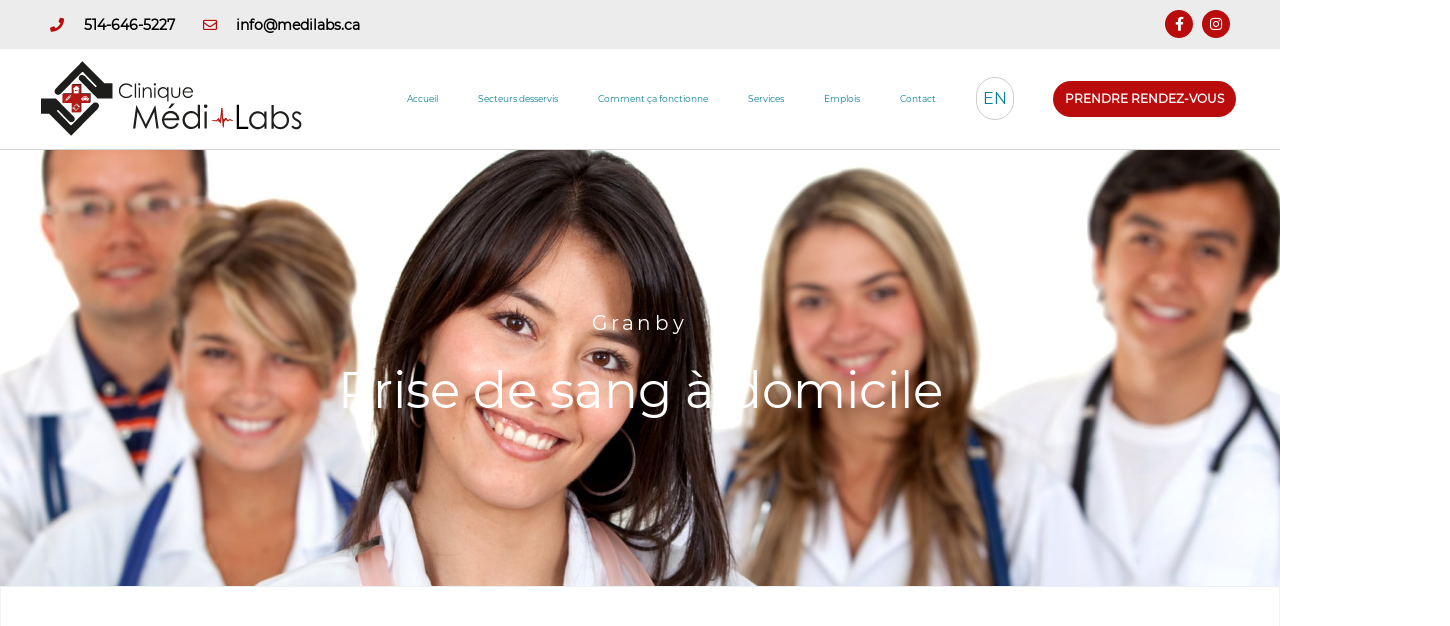

--- FILE ---
content_type: text/css
request_url: https://medilabs.ca/wp-content/uploads/elementor/css/post-3334.css?ver=1747833927
body_size: 1052
content:
.elementor-3334 .elementor-element.elementor-element-6bc53a5e > .elementor-container > .elementor-column > .elementor-widget-wrap{align-content:center;align-items:center;}.elementor-3334 .elementor-element.elementor-element-6bc53a5e:not(.elementor-motion-effects-element-type-background), .elementor-3334 .elementor-element.elementor-element-6bc53a5e > .elementor-motion-effects-container > .elementor-motion-effects-layer{background-color:#EDECEC;}.elementor-3334 .elementor-element.elementor-element-6bc53a5e > .elementor-container{min-height:40px;}.elementor-3334 .elementor-element.elementor-element-6bc53a5e{transition:background 0.3s, border 0.3s, border-radius 0.3s, box-shadow 0.3s;}.elementor-3334 .elementor-element.elementor-element-6bc53a5e > .elementor-background-overlay{transition:background 0.3s, border-radius 0.3s, opacity 0.3s;}.elementor-3334 .elementor-element.elementor-element-371891ef .elementor-icon-list-items:not(.elementor-inline-items) .elementor-icon-list-item:not(:last-child){padding-bottom:calc(28px/2);}.elementor-3334 .elementor-element.elementor-element-371891ef .elementor-icon-list-items:not(.elementor-inline-items) .elementor-icon-list-item:not(:first-child){margin-top:calc(28px/2);}.elementor-3334 .elementor-element.elementor-element-371891ef .elementor-icon-list-items.elementor-inline-items .elementor-icon-list-item{margin-right:calc(28px/2);margin-left:calc(28px/2);}.elementor-3334 .elementor-element.elementor-element-371891ef .elementor-icon-list-items.elementor-inline-items{margin-right:calc(-28px/2);margin-left:calc(-28px/2);}body.rtl .elementor-3334 .elementor-element.elementor-element-371891ef .elementor-icon-list-items.elementor-inline-items .elementor-icon-list-item:after{left:calc(-28px/2);}body:not(.rtl) .elementor-3334 .elementor-element.elementor-element-371891ef .elementor-icon-list-items.elementor-inline-items .elementor-icon-list-item:after{right:calc(-28px/2);}.elementor-3334 .elementor-element.elementor-element-371891ef .elementor-icon-list-icon i{color:#BA0C0C;transition:color 0.3s;}.elementor-3334 .elementor-element.elementor-element-371891ef .elementor-icon-list-icon svg{fill:#BA0C0C;transition:fill 0.3s;}.elementor-3334 .elementor-element.elementor-element-371891ef{--e-icon-list-icon-size:14px;--icon-vertical-offset:0px;}.elementor-3334 .elementor-element.elementor-element-371891ef .elementor-icon-list-icon{padding-right:11px;}.elementor-3334 .elementor-element.elementor-element-371891ef .elementor-icon-list-item > .elementor-icon-list-text, .elementor-3334 .elementor-element.elementor-element-371891ef .elementor-icon-list-item > a{font-size:14px;font-weight:bold;}.elementor-3334 .elementor-element.elementor-element-371891ef .elementor-icon-list-text{color:#000000;transition:color 0.3s;}.elementor-3334 .elementor-element.elementor-element-466f39ad{--grid-template-columns:repeat(0, auto);--icon-size:14px;--grid-column-gap:5px;--grid-row-gap:0px;}.elementor-3334 .elementor-element.elementor-element-466f39ad .elementor-widget-container{text-align:right;}.elementor-3334 .elementor-element.elementor-element-466f39ad .elementor-social-icon{background-color:#BA0C0C;}.elementor-3334 .elementor-element.elementor-element-466f39ad .elementor-social-icon i{color:#FFFFFF;}.elementor-3334 .elementor-element.elementor-element-466f39ad .elementor-social-icon svg{fill:#FFFFFF;}.elementor-3334 .elementor-element.elementor-element-c98f983:not(.elementor-motion-effects-element-type-background), .elementor-3334 .elementor-element.elementor-element-c98f983 > .elementor-motion-effects-container > .elementor-motion-effects-layer{background-color:#FFFFFF;}.elementor-3334 .elementor-element.elementor-element-c98f983 > .elementor-container{max-width:1200px;}.elementor-3334 .elementor-element.elementor-element-c98f983{border-style:solid;border-width:0px 0px 1px 0px;border-color:rgba(122, 122, 122, 0.33);transition:background 0.3s, border 0.3s, border-radius 0.3s, box-shadow 0.3s;padding:10px 20px 10px 20px;}.elementor-3334 .elementor-element.elementor-element-c98f983 > .elementor-background-overlay{transition:background 0.3s, border-radius 0.3s, opacity 0.3s;}.elementor-3334 .elementor-element.elementor-element-655bf0f{text-align:left;}.elementor-3334 .elementor-element.elementor-element-655bf0f img{width:100%;}.elementor-bc-flex-widget .elementor-3334 .elementor-element.elementor-element-38f9c49.elementor-column .elementor-widget-wrap{align-items:center;}.elementor-3334 .elementor-element.elementor-element-38f9c49.elementor-column.elementor-element[data-element_type="column"] > .elementor-widget-wrap.elementor-element-populated{align-content:center;align-items:center;}.elementor-bc-flex-widget .elementor-3334 .elementor-element.elementor-element-e816375.elementor-column .elementor-widget-wrap{align-items:center;}.elementor-3334 .elementor-element.elementor-element-e816375.elementor-column.elementor-element[data-element_type="column"] > .elementor-widget-wrap.elementor-element-populated{align-content:center;align-items:center;}.elementor-3334 .elementor-element.elementor-element-e816375.elementor-column > .elementor-widget-wrap{justify-content:flex-end;}.elementor-3334 .elementor-element.elementor-element-4bd0c84 .elementor-button{background-color:#BA0C0C;font-size:12px;font-weight:bold;fill:#FFFFFF;color:#FFFFFF;padding:12px 12px 12px 12px;}.elementor-3334 .elementor-element.elementor-element-4bd0c84 .elementor-button:hover, .elementor-3334 .elementor-element.elementor-element-4bd0c84 .elementor-button:focus{background-color:#900909;}.elementor-3334 .elementor-element.elementor-element-4bd0c84{width:auto;max-width:auto;}.elementor-theme-builder-content-area{height:400px;}.elementor-location-header:before, .elementor-location-footer:before{content:"";display:table;clear:both;}@media(min-width:768px){.elementor-3334 .elementor-element.elementor-element-226c417{width:22%;}.elementor-3334 .elementor-element.elementor-element-38f9c49{width:60.833%;}.elementor-3334 .elementor-element.elementor-element-e816375{width:16.847%;}}@media(max-width:1024px){.elementor-3334 .elementor-element.elementor-element-6bc53a5e{padding:10px 20px 10px 20px;}.elementor-3334 .elementor-element.elementor-element-c98f983{margin-top:0px;margin-bottom:0px;padding:10px 20px 10px 20px;}.elementor-3334 .elementor-element.elementor-element-226c417.elementor-column{order:1;}.elementor-3334 .elementor-element.elementor-element-38f9c49.elementor-column{order:3;}.elementor-3334 .elementor-element.elementor-element-e816375.elementor-column{order:2;}}@media(max-width:767px){.elementor-3334 .elementor-element.elementor-element-6bc53a5e > .elementor-container{min-height:0px;}.elementor-3334 .elementor-element.elementor-element-6bc53a5e{padding:0px 20px 0px 20px;}.elementor-3334 .elementor-element.elementor-element-19d77ab8 > .elementor-element-populated{padding:0px 0px 0px 0px;}.elementor-3334 .elementor-element.elementor-element-371891ef .elementor-icon-list-items:not(.elementor-inline-items) .elementor-icon-list-item:not(:last-child){padding-bottom:calc(25px/2);}.elementor-3334 .elementor-element.elementor-element-371891ef .elementor-icon-list-items:not(.elementor-inline-items) .elementor-icon-list-item:not(:first-child){margin-top:calc(25px/2);}.elementor-3334 .elementor-element.elementor-element-371891ef .elementor-icon-list-items.elementor-inline-items .elementor-icon-list-item{margin-right:calc(25px/2);margin-left:calc(25px/2);}.elementor-3334 .elementor-element.elementor-element-371891ef .elementor-icon-list-items.elementor-inline-items{margin-right:calc(-25px/2);margin-left:calc(-25px/2);}body.rtl .elementor-3334 .elementor-element.elementor-element-371891ef .elementor-icon-list-items.elementor-inline-items .elementor-icon-list-item:after{left:calc(-25px/2);}body:not(.rtl) .elementor-3334 .elementor-element.elementor-element-371891ef .elementor-icon-list-items.elementor-inline-items .elementor-icon-list-item:after{right:calc(-25px/2);}.elementor-3334 .elementor-element.elementor-element-371891ef .elementor-icon-list-item > .elementor-icon-list-text, .elementor-3334 .elementor-element.elementor-element-371891ef .elementor-icon-list-item > a{line-height:2em;}.elementor-3334 .elementor-element.elementor-element-466f39ad .elementor-widget-container{text-align:center;}.elementor-3334 .elementor-element.elementor-element-226c417{width:40%;}.elementor-3334 .elementor-element.elementor-element-38f9c49{width:15%;}.elementor-3334 .elementor-element.elementor-element-e816375{width:45%;}.elementor-3334 .elementor-element.elementor-element-4bd0c84 .elementor-button{font-size:8px;padding:13px 10px 8px 8px;}}@media(max-width:1024px) and (min-width:768px){.elementor-3334 .elementor-element.elementor-element-19d77ab8{width:70%;}.elementor-3334 .elementor-element.elementor-element-48d89a03{width:30%;}.elementor-3334 .elementor-element.elementor-element-226c417{width:30%;}.elementor-3334 .elementor-element.elementor-element-38f9c49{width:7%;}.elementor-3334 .elementor-element.elementor-element-e816375{width:63%;}}

--- FILE ---
content_type: text/css
request_url: https://medilabs.ca/wp-content/uploads/elementor/css/post-3384.css?ver=1747833927
body_size: 1506
content:
.elementor-3384 .elementor-element.elementor-element-3fca44a0:not(.elementor-motion-effects-element-type-background), .elementor-3384 .elementor-element.elementor-element-3fca44a0 > .elementor-motion-effects-container > .elementor-motion-effects-layer{background-color:#181818;}.elementor-3384 .elementor-element.elementor-element-3fca44a0 > .elementor-container{max-width:1200px;}.elementor-3384 .elementor-element.elementor-element-3fca44a0{transition:background 0.3s, border 0.3s, border-radius 0.3s, box-shadow 0.3s;padding:20px 20px 20px 20px;}.elementor-3384 .elementor-element.elementor-element-3fca44a0 > .elementor-background-overlay{transition:background 0.3s, border-radius 0.3s, opacity 0.3s;}.elementor-3384 .elementor-element.elementor-element-413672e7 > .elementor-element-populated{margin:0px 80px 0px 0px;--e-column-margin-right:80px;--e-column-margin-left:0px;}.elementor-3384 .elementor-element.elementor-element-8d84e3b{text-align:left;}.elementor-3384 .elementor-element.elementor-element-8d84e3b img{width:72%;}.elementor-3384 .elementor-element.elementor-element-c824da4{font-size:14px;font-weight:300;color:rgba(255,255,255,0.65);}.elementor-3384 .elementor-element.elementor-element-3c83a13f{--grid-template-columns:repeat(0, auto);--icon-size:15px;--grid-column-gap:9px;--grid-row-gap:0px;}.elementor-3384 .elementor-element.elementor-element-3c83a13f .elementor-widget-container{text-align:left;}.elementor-3384 .elementor-element.elementor-element-3c83a13f > .elementor-widget-container{padding:20px 0px 0px 0px;}.elementor-3384 .elementor-element.elementor-element-3c83a13f .elementor-social-icon{background-color:#FFFFFF;--icon-padding:0.6em;}.elementor-3384 .elementor-element.elementor-element-3c83a13f .elementor-social-icon i{color:#1B1A1A;}.elementor-3384 .elementor-element.elementor-element-3c83a13f .elementor-social-icon svg{fill:#1B1A1A;}.elementor-3384 .elementor-element.elementor-element-3c83a13f .elementor-social-icon:hover{background-color:#ffffff;}.elementor-3384 .elementor-element.elementor-element-3c83a13f .elementor-social-icon:hover i{color:#001c38;}.elementor-3384 .elementor-element.elementor-element-3c83a13f .elementor-social-icon:hover svg{fill:#001c38;}.elementor-bc-flex-widget .elementor-3384 .elementor-element.elementor-element-464b22b3.elementor-column .elementor-widget-wrap{align-items:flex-start;}.elementor-3384 .elementor-element.elementor-element-464b22b3.elementor-column.elementor-element[data-element_type="column"] > .elementor-widget-wrap.elementor-element-populated{align-content:flex-start;align-items:flex-start;}.elementor-3384 .elementor-element.elementor-element-464b22b3 > .elementor-element-populated{padding:70px 0px 0px 0px;}.elementor-3384 .elementor-element.elementor-element-221093ca{text-align:left;}.elementor-3384 .elementor-element.elementor-element-221093ca .elementor-heading-title{font-size:18px;font-weight:500;text-transform:uppercase;color:#ffffff;}.elementor-3384 .elementor-element.elementor-element-6031e60 .jet-nav--horizontal{justify-content:flex-start;text-align:left;}.elementor-3384 .elementor-element.elementor-element-6031e60 .jet-nav--vertical .menu-item-link-top{justify-content:flex-start;text-align:left;}.elementor-3384 .elementor-element.elementor-element-6031e60 .jet-nav--vertical-sub-bottom .menu-item-link-sub{justify-content:flex-start;text-align:left;}.elementor-3384 .elementor-element.elementor-element-6031e60 .jet-mobile-menu.jet-mobile-menu-trigger-active .menu-item-link{justify-content:flex-start;text-align:left;}.elementor-3384 .elementor-element.elementor-element-6031e60 .jet-nav-wrap{width:1000px;margin-left:0;margin-right:auto;}.elementor-3384 .elementor-element.elementor-element-6031e60 .menu-item-link-top{color:rgba(255, 255, 255, 0.6);padding:0px 0px 0px 0px;}.elementor-3384 .elementor-element.elementor-element-6031e60 .menu-item-link-top .jet-nav-link-text{font-size:14px;}.elementor-3384 .elementor-element.elementor-element-6031e60 .menu-item:hover > .menu-item-link-top{color:#FFFFFF;}.elementor-3384 .elementor-element.elementor-element-6031e60 .jet-nav > .jet-nav__item{margin:4px 0px 0px 0px;}.elementor-bc-flex-widget .elementor-3384 .elementor-element.elementor-element-2ed99d29.elementor-column .elementor-widget-wrap{align-items:flex-start;}.elementor-3384 .elementor-element.elementor-element-2ed99d29.elementor-column.elementor-element[data-element_type="column"] > .elementor-widget-wrap.elementor-element-populated{align-content:flex-start;align-items:flex-start;}.elementor-3384 .elementor-element.elementor-element-2ed99d29 > .elementor-element-populated{padding:70px 0px 0px 0px;}.elementor-3384 .elementor-element.elementor-element-348947e5{text-align:left;}.elementor-3384 .elementor-element.elementor-element-348947e5 .elementor-heading-title{font-size:18px;font-weight:500;text-transform:uppercase;color:#ffffff;}.elementor-3384 .elementor-element.elementor-element-565e79d9 > .elementor-widget-container{padding:10px 0px 0px 0px;}.elementor-3384 .elementor-element.elementor-element-565e79d9 .elementor-icon-list-items:not(.elementor-inline-items) .elementor-icon-list-item:not(:last-child){padding-bottom:calc(5px/2);}.elementor-3384 .elementor-element.elementor-element-565e79d9 .elementor-icon-list-items:not(.elementor-inline-items) .elementor-icon-list-item:not(:first-child){margin-top:calc(5px/2);}.elementor-3384 .elementor-element.elementor-element-565e79d9 .elementor-icon-list-items.elementor-inline-items .elementor-icon-list-item{margin-right:calc(5px/2);margin-left:calc(5px/2);}.elementor-3384 .elementor-element.elementor-element-565e79d9 .elementor-icon-list-items.elementor-inline-items{margin-right:calc(-5px/2);margin-left:calc(-5px/2);}body.rtl .elementor-3384 .elementor-element.elementor-element-565e79d9 .elementor-icon-list-items.elementor-inline-items .elementor-icon-list-item:after{left:calc(-5px/2);}body:not(.rtl) .elementor-3384 .elementor-element.elementor-element-565e79d9 .elementor-icon-list-items.elementor-inline-items .elementor-icon-list-item:after{right:calc(-5px/2);}.elementor-3384 .elementor-element.elementor-element-565e79d9 .elementor-icon-list-icon i{transition:color 0.3s;}.elementor-3384 .elementor-element.elementor-element-565e79d9 .elementor-icon-list-icon svg{transition:fill 0.3s;}.elementor-3384 .elementor-element.elementor-element-565e79d9{--e-icon-list-icon-size:0px;--icon-vertical-offset:0px;}.elementor-3384 .elementor-element.elementor-element-565e79d9 .elementor-icon-list-icon{padding-right:0px;}.elementor-3384 .elementor-element.elementor-element-565e79d9 .elementor-icon-list-item > .elementor-icon-list-text, .elementor-3384 .elementor-element.elementor-element-565e79d9 .elementor-icon-list-item > a{font-size:14px;font-weight:300;}.elementor-3384 .elementor-element.elementor-element-565e79d9 .elementor-icon-list-text{color:rgba(255, 255, 255, 0.6);transition:color 0.3s;}.elementor-3384 .elementor-element.elementor-element-565e79d9 .elementor-icon-list-item:hover .elementor-icon-list-text{color:#FFFFFF;}.elementor-bc-flex-widget .elementor-3384 .elementor-element.elementor-element-53888d23.elementor-column .elementor-widget-wrap{align-items:flex-start;}.elementor-3384 .elementor-element.elementor-element-53888d23.elementor-column.elementor-element[data-element_type="column"] > .elementor-widget-wrap.elementor-element-populated{align-content:flex-start;align-items:flex-start;}.elementor-3384 .elementor-element.elementor-element-53888d23 > .elementor-element-populated{padding:70px 0px 0px 0px;}.elementor-3384 .elementor-element.elementor-element-567a39dc{text-align:left;}.elementor-3384 .elementor-element.elementor-element-567a39dc .elementor-heading-title{font-size:18px;font-weight:500;text-transform:uppercase;color:#ffffff;}.elementor-3384 .elementor-element.elementor-element-5651a67 > .elementor-widget-container{margin:0px 0px -30px 0px;padding:0px 0px 0px 0px;}.elementor-3384 .elementor-element.elementor-element-5651a67{font-size:16px;font-weight:bold;color:#FFFFFF;}.elementor-3384 .elementor-element.elementor-element-bb8340e{font-size:12px;color:rgba(255, 255, 255, 0.6);}.elementor-3384 .elementor-element.elementor-element-16e1dd5c > .elementor-container > .elementor-column > .elementor-widget-wrap{align-content:center;align-items:center;}.elementor-3384 .elementor-element.elementor-element-16e1dd5c:not(.elementor-motion-effects-element-type-background), .elementor-3384 .elementor-element.elementor-element-16e1dd5c > .elementor-motion-effects-container > .elementor-motion-effects-layer{background-color:#181818;}.elementor-3384 .elementor-element.elementor-element-16e1dd5c > .elementor-container{max-width:1200px;min-height:50px;}.elementor-3384 .elementor-element.elementor-element-16e1dd5c{border-style:solid;border-width:1px 0px 0px 0px;border-color:rgba(255,255,255,0.19);transition:background 0.3s, border 0.3s, border-radius 0.3s, box-shadow 0.3s;padding:0px 20px 0px 20px;}.elementor-3384 .elementor-element.elementor-element-16e1dd5c > .elementor-background-overlay{transition:background 0.3s, border-radius 0.3s, opacity 0.3s;}.elementor-3384 .elementor-element.elementor-element-2fb6d42{color:rgba(255, 255, 255, 0.4);}.elementor-theme-builder-content-area{height:400px;}.elementor-location-header:before, .elementor-location-footer:before{content:"";display:table;clear:both;}@media(max-width:1024px){.elementor-3384 .elementor-element.elementor-element-3fca44a0{padding:50px 20px 50px 20px;}.elementor-3384 .elementor-element.elementor-element-413672e7 > .elementor-element-populated{margin:0% 15% 0% 0%;--e-column-margin-right:15%;--e-column-margin-left:0%;}.elementor-3384 .elementor-element.elementor-element-c824da4{font-size:10px;}.elementor-3384 .elementor-element.elementor-element-3c83a13f{--icon-size:10px;}.elementor-3384 .elementor-element.elementor-element-464b22b3 > .elementor-element-populated{margin:0px 0px 0px 0px;--e-column-margin-right:0px;--e-column-margin-left:0px;padding:30px 0px 0px 0px;}.elementor-3384 .elementor-element.elementor-element-221093ca .elementor-heading-title{font-size:14px;}.elementor-3384 .elementor-element.elementor-element-2ed99d29 > .elementor-element-populated{margin:0px 0px 0px 0px;--e-column-margin-right:0px;--e-column-margin-left:0px;padding:36px 0px 0px 0px;}.elementor-3384 .elementor-element.elementor-element-348947e5 .elementor-heading-title{font-size:14px;}.elementor-3384 .elementor-element.elementor-element-565e79d9 .elementor-icon-list-item > .elementor-icon-list-text, .elementor-3384 .elementor-element.elementor-element-565e79d9 .elementor-icon-list-item > a{font-size:12px;}.elementor-3384 .elementor-element.elementor-element-53888d23 > .elementor-element-populated{margin:0px 0px 0px 0px;--e-column-margin-right:0px;--e-column-margin-left:0px;padding:30px 0px 0px 0px;}.elementor-3384 .elementor-element.elementor-element-567a39dc .elementor-heading-title{font-size:14px;}.elementor-3384 .elementor-element.elementor-element-5651a67{font-size:10px;}.elementor-3384 .elementor-element.elementor-element-16e1dd5c{padding:10px 20px 10px 20px;}.elementor-3384 .elementor-element.elementor-element-2fb6d42{font-size:8px;}}@media(max-width:767px){.elementor-3384 .elementor-element.elementor-element-3fca44a0{padding:35px 20px 35px 20px;}.elementor-3384 .elementor-element.elementor-element-413672e7 > .elementor-element-populated{margin:0px 0px 50px 0px;--e-column-margin-right:0px;--e-column-margin-left:0px;padding:0px 0px 0px 0px;}.elementor-3384 .elementor-element.elementor-element-8d84e3b{text-align:center;}.elementor-3384 .elementor-element.elementor-element-c824da4{text-align:center;font-size:14px;}.elementor-3384 .elementor-element.elementor-element-3c83a13f .elementor-widget-container{text-align:center;}.elementor-3384 .elementor-element.elementor-element-464b22b3{width:33%;}.elementor-3384 .elementor-element.elementor-element-464b22b3 > .elementor-element-populated{padding:0px 0px 0px 0px;}.elementor-3384 .elementor-element.elementor-element-221093ca > .elementor-widget-container{margin:0px 0px 0px 0px;padding:0px 0px 0px 0px;}.elementor-3384 .elementor-element.elementor-element-221093ca{text-align:left;}.elementor-3384 .elementor-element.elementor-element-221093ca .elementor-heading-title{font-size:12px;}.elementor-3384 .elementor-element.elementor-element-6031e60 .menu-item-link-top .jet-nav-link-text{font-size:7px;}.elementor-3384 .elementor-element.elementor-element-2ed99d29{width:33%;}.elementor-3384 .elementor-element.elementor-element-2ed99d29 > .elementor-element-populated{padding:5px 0px 0px 0px;}.elementor-3384 .elementor-element.elementor-element-348947e5{text-align:left;}.elementor-3384 .elementor-element.elementor-element-348947e5 .elementor-heading-title{font-size:12px;}.elementor-3384 .elementor-element.elementor-element-565e79d9 .elementor-icon-list-item > .elementor-icon-list-text, .elementor-3384 .elementor-element.elementor-element-565e79d9 .elementor-icon-list-item > a{font-size:7px;}.elementor-3384 .elementor-element.elementor-element-53888d23{width:33%;}.elementor-3384 .elementor-element.elementor-element-53888d23 > .elementor-element-populated{padding:0px 0px 0px 0px;}.elementor-3384 .elementor-element.elementor-element-567a39dc > .elementor-widget-container{padding:0px 0px 0px 6px;}.elementor-3384 .elementor-element.elementor-element-567a39dc .elementor-heading-title{font-size:12px;}.elementor-3384 .elementor-element.elementor-element-5651a67 > .elementor-widget-container{padding:0px 0px 0px 11px;}.elementor-3384 .elementor-element.elementor-element-5651a67{text-align:left;font-size:7px;}.elementor-3384 .elementor-element.elementor-element-16e1dd5c{padding:30px 20px 20px 20px;}.elementor-3384 .elementor-element.elementor-element-2432feac > .elementor-element-populated{margin:0px 0px 0px 0px;--e-column-margin-right:0px;--e-column-margin-left:0px;padding:0px 0px 0px 0px;}.elementor-3384 .elementor-element.elementor-element-2fb6d42{text-align:center;}}@media(min-width:768px){.elementor-3384 .elementor-element.elementor-element-413672e7{width:40%;}.elementor-3384 .elementor-element.elementor-element-464b22b3{width:20%;}.elementor-3384 .elementor-element.elementor-element-2ed99d29{width:20%;}.elementor-3384 .elementor-element.elementor-element-53888d23{width:20%;}}@media(max-width:1024px) and (min-width:768px){.elementor-3384 .elementor-element.elementor-element-413672e7{width:35%;}.elementor-3384 .elementor-element.elementor-element-464b22b3{width:20%;}.elementor-3384 .elementor-element.elementor-element-2ed99d29{width:20%;}.elementor-3384 .elementor-element.elementor-element-53888d23{width:20%;}}

--- FILE ---
content_type: text/css
request_url: https://medilabs.ca/wp-content/uploads/elementor/css/post-3629.css?ver=1747834011
body_size: 2169
content:
.elementor-3629 .elementor-element.elementor-element-956cefd:not(.elementor-motion-effects-element-type-background), .elementor-3629 .elementor-element.elementor-element-956cefd > .elementor-motion-effects-container > .elementor-motion-effects-layer{background-image:url("https://medilabs.ca/wp-content/uploads/medilabs-team-prise-de-sang.jpg");background-position:center center;background-repeat:no-repeat;background-size:cover;}.elementor-3629 .elementor-element.elementor-element-956cefd > .elementor-background-overlay{background-color:#1A1919;opacity:0.66;transition:background 0.3s, border-radius 0.3s, opacity 0.3s;}.elementor-3629 .elementor-element.elementor-element-956cefd{border-style:solid;border-width:0px 0px 1px 0px;border-color:#ecf0f1;transition:background 0.3s, border 0.3s, border-radius 0.3s, box-shadow 0.3s;padding:150px 0px 150px 0px;}.elementor-3629 .elementor-element.elementor-element-956cefd, .elementor-3629 .elementor-element.elementor-element-956cefd > .elementor-background-overlay{border-radius:0px 0px 0px 0px;}.elementor-3629 .elementor-element.elementor-element-6180a32{text-align:center;}.elementor-3629 .elementor-element.elementor-element-6180a32 .elementor-heading-title{font-size:20px;letter-spacing:3.9px;color:#FFFFFF;}.elementor-3629 .elementor-element.elementor-element-d693a1a{text-align:center;}.elementor-3629 .elementor-element.elementor-element-d693a1a .elementor-heading-title{color:#FFFFFF;}.elementor-3629 .elementor-element.elementor-element-a8d096b > .elementor-container{max-width:1400px;}.elementor-3629 .elementor-element.elementor-element-a8d096b{margin-top:0px;margin-bottom:0px;padding:0px 0px 100px 0px;}.elementor-3629 .elementor-element.elementor-element-4e65b8a > .elementor-element-populated{border-style:solid;border-width:0px 1px 0px 1px;border-color:rgba(1, 22, 64, 0.05);padding:0px 0px 0px 0px;}.elementor-3629 .elementor-element.elementor-element-60c1610{width:auto;max-width:auto;top:80px;}body:not(.rtl) .elementor-3629 .elementor-element.elementor-element-60c1610{left:1399px;}body.rtl .elementor-3629 .elementor-element.elementor-element-60c1610{right:1399px;}.elementor-3629 .elementor-element.elementor-element-60c1610 .elementor-icon-wrapper{text-align:center;}.elementor-3629 .elementor-element.elementor-element-60c1610.elementor-view-stacked .elementor-icon{background-color:rgba(1, 22, 64, 0.05);}.elementor-3629 .elementor-element.elementor-element-60c1610.elementor-view-framed .elementor-icon, .elementor-3629 .elementor-element.elementor-element-60c1610.elementor-view-default .elementor-icon{color:rgba(1, 22, 64, 0.05);border-color:rgba(1, 22, 64, 0.05);}.elementor-3629 .elementor-element.elementor-element-60c1610.elementor-view-framed .elementor-icon, .elementor-3629 .elementor-element.elementor-element-60c1610.elementor-view-default .elementor-icon svg{fill:rgba(1, 22, 64, 0.05);}.elementor-3629 .elementor-element.elementor-element-72d66cb > .elementor-container{max-width:450px;}.elementor-3629 .elementor-element.elementor-element-72d66cb{margin-top:10%;margin-bottom:0%;}.elementor-3629 .elementor-element.elementor-element-eedf3ff > .elementor-widget-wrap > .elementor-widget:not(.elementor-widget__width-auto):not(.elementor-widget__width-initial):not(:last-child):not(.elementor-absolute){margin-bottom:10px;}.elementor-3629 .elementor-element.elementor-element-91de3c1{text-align:center;}.elementor-3629 .elementor-element.elementor-element-91de3c1 .elementor-heading-title{font-family:"Montserrat", Sans-serif;font-size:15px;font-weight:400;text-transform:uppercase;color:#848484;}.elementor-3629 .elementor-element.elementor-element-5887704{text-align:center;}.elementor-3629 .elementor-element.elementor-element-5887704 .elementor-heading-title{font-family:"Montserrat", Sans-serif;font-size:30px;font-weight:300;text-transform:none;line-height:1.2em;color:#54595F;}.elementor-3629 .elementor-element.elementor-element-ce50d00 > .elementor-container{max-width:1400px;}.elementor-3629 .elementor-element.elementor-element-ce50d00{margin-top:80px;margin-bottom:0px;}.elementor-bc-flex-widget .elementor-3629 .elementor-element.elementor-element-41bc43a.elementor-column .elementor-widget-wrap{align-items:center;}.elementor-3629 .elementor-element.elementor-element-41bc43a.elementor-column.elementor-element[data-element_type="column"] > .elementor-widget-wrap.elementor-element-populated{align-content:center;align-items:center;}.elementor-3629 .elementor-element.elementor-element-41bc43a > .elementor-element-populated{padding:0px 0px 0px 0px;}.elementor-bc-flex-widget .elementor-3629 .elementor-element.elementor-element-a43b810.elementor-column .elementor-widget-wrap{align-items:center;}.elementor-3629 .elementor-element.elementor-element-a43b810.elementor-column.elementor-element[data-element_type="column"] > .elementor-widget-wrap.elementor-element-populated{align-content:center;align-items:center;}.elementor-3629 .elementor-element.elementor-element-a43b810 > .elementor-widget-wrap > .elementor-widget:not(.elementor-widget__width-auto):not(.elementor-widget__width-initial):not(:last-child):not(.elementor-absolute){margin-bottom:10px;}.elementor-3629 .elementor-element.elementor-element-a43b810 > .elementor-element-populated{padding:0% 0% 0% 10%;}.elementor-3629 .elementor-element.elementor-element-ead8c05{text-align:left;font-family:"Montserrat", Sans-serif;font-size:16px;font-weight:300;line-height:2em;color:#848484;}.elementor-3629 .elementor-element.elementor-element-7924886{--spacer-size:50px;}.elementor-3629 .elementor-element.elementor-element-dbd8749{text-align:left;font-family:"Montserrat", Sans-serif;font-size:16px;font-weight:300;line-height:2em;color:#848484;}.elementor-3629 .elementor-element.elementor-element-1c8c90b .elementor-icon-list-icon i{color:#0B8C96;transition:color 0.3s;}.elementor-3629 .elementor-element.elementor-element-1c8c90b .elementor-icon-list-icon svg{fill:#0B8C96;transition:fill 0.3s;}.elementor-3629 .elementor-element.elementor-element-1c8c90b{--e-icon-list-icon-size:17px;--icon-vertical-offset:0px;}.elementor-3629 .elementor-element.elementor-element-1c8c90b .elementor-icon-list-item > .elementor-icon-list-text, .elementor-3629 .elementor-element.elementor-element-1c8c90b .elementor-icon-list-item > a{font-size:16px;}.elementor-3629 .elementor-element.elementor-element-1c8c90b .elementor-icon-list-text{color:#54595F;transition:color 0.3s;}.elementor-3629 .elementor-element.elementor-element-b9dccf7:not(.elementor-motion-effects-element-type-background), .elementor-3629 .elementor-element.elementor-element-b9dccf7 > .elementor-motion-effects-container > .elementor-motion-effects-layer{background-image:url("https://medilabs.ca/wp-content/uploads/journee-sante-travail.jpg");background-position:center center;background-repeat:no-repeat;background-size:cover;}.elementor-3629 .elementor-element.elementor-element-b9dccf7 > .elementor-background-overlay{background-color:#000000;opacity:0.5;transition:background 0.3s, border-radius 0.3s, opacity 0.3s;}.elementor-3629 .elementor-element.elementor-element-b9dccf7 > .elementor-container{max-width:1200px;min-height:500px;}.elementor-3629 .elementor-element.elementor-element-b9dccf7{transition:background 0.3s, border 0.3s, border-radius 0.3s, box-shadow 0.3s;margin-top:5%;margin-bottom:0%;padding:0px 20px 0px 20px;}.elementor-3629 .elementor-element.elementor-element-2e0e405 > .elementor-element-populated{padding:0px 0px 0px 0px;}.elementor-3629 .elementor-element.elementor-element-45242fa{padding:0px 0px 0px 0px;}.elementor-3629 .elementor-element.elementor-element-5d832fa{text-align:center;}.elementor-3629 .elementor-element.elementor-element-5d832fa .elementor-heading-title{color:#FFFFFF;}.elementor-3629 .elementor-element.elementor-element-9bf2601{text-align:center;}.elementor-3629 .elementor-element.elementor-element-9bf2601 .elementor-heading-title{color:#FFFFFF;}.elementor-3629 .elementor-element.elementor-element-0dfacb9 .elementor-image-box-wrapper{text-align:center;}.elementor-3629 .elementor-element.elementor-element-0dfacb9 .elementor-image-box-title{margin-bottom:0px;font-size:20px;font-weight:bold;}.elementor-3629 .elementor-element.elementor-element-0dfacb9 .elementor-image-box-description{font-size:16px;font-weight:bold;text-transform:none;color:#FFFFFF;}.elementor-3629 .elementor-element.elementor-element-7a9f5bd > .elementor-widget-container{padding:10px 0px 0px 0px;}.elementor-3629 .elementor-element.elementor-element-2e74968 > .elementor-container{max-width:1400px;}.elementor-3629 .elementor-element.elementor-element-2e74968{z-index:1;}.elementor-3629 .elementor-element.elementor-element-622e462 > .elementor-element-populated{border-style:solid;border-width:0px 1px 0px 1px;border-color:rgba(1, 22, 64, 0.05);padding:0px 0px 0px 0px;}.elementor-3629 .elementor-element.elementor-element-cdc52f0{width:auto;max-width:auto;top:279px;}body:not(.rtl) .elementor-3629 .elementor-element.elementor-element-cdc52f0{left:-51px;}body.rtl .elementor-3629 .elementor-element.elementor-element-cdc52f0{right:-51px;}.elementor-3629 .elementor-element.elementor-element-cdc52f0 .elementor-icon-wrapper{text-align:center;}.elementor-3629 .elementor-element.elementor-element-cdc52f0.elementor-view-stacked .elementor-icon{background-color:rgba(1, 22, 64, 0.05);}.elementor-3629 .elementor-element.elementor-element-cdc52f0.elementor-view-framed .elementor-icon, .elementor-3629 .elementor-element.elementor-element-cdc52f0.elementor-view-default .elementor-icon{color:rgba(1, 22, 64, 0.05);border-color:rgba(1, 22, 64, 0.05);}.elementor-3629 .elementor-element.elementor-element-cdc52f0.elementor-view-framed .elementor-icon, .elementor-3629 .elementor-element.elementor-element-cdc52f0.elementor-view-default .elementor-icon svg{fill:rgba(1, 22, 64, 0.05);}.elementor-3629 .elementor-element.elementor-element-cdc52f0 .elementor-icon i, .elementor-3629 .elementor-element.elementor-element-cdc52f0 .elementor-icon svg{transform:rotate(270deg);}.elementor-3629 .elementor-element.elementor-element-cffcd36 > .elementor-container{max-width:600px;}.elementor-3629 .elementor-element.elementor-element-cffcd36{margin-top:0px;margin-bottom:80px;padding:10% 0% 0% 0%;}.elementor-3629 .elementor-element.elementor-element-13268b5 > .elementor-widget-wrap > .elementor-widget:not(.elementor-widget__width-auto):not(.elementor-widget__width-initial):not(:last-child):not(.elementor-absolute){margin-bottom:10px;}.elementor-3629 .elementor-element.elementor-element-c1b8da3{text-align:center;}.elementor-3629 .elementor-element.elementor-element-c1b8da3 .elementor-heading-title{font-family:"Montserrat", Sans-serif;font-size:15px;font-weight:400;text-transform:capitalize;color:#848484;}.elementor-3629 .elementor-element.elementor-element-64f0fb6{text-align:center;}.elementor-3629 .elementor-element.elementor-element-64f0fb6 .elementor-heading-title{font-family:"Montserrat", Sans-serif;font-size:30px;font-weight:300;text-transform:none;line-height:1.2em;color:#54595F;}.elementor-3629 .elementor-element.elementor-element-7ef5122 > .elementor-container{max-width:1400px;}.elementor-3629 .elementor-element.elementor-element-906ec3c > .elementor-element-populated{padding:0px 20px 0px 0px;}.elementor-3629 .elementor-element.elementor-element-512e6b7 .elementor-cta .elementor-cta__bg, .elementor-3629 .elementor-element.elementor-element-512e6b7 .elementor-cta .elementor-cta__bg-overlay{transition-duration:1500ms;}.elementor-3629 .elementor-element.elementor-element-512e6b7 > .elementor-widget-container{box-shadow:0px 0px 10px 0px rgba(0, 0, 0, 0.1);}.elementor-3629 .elementor-element.elementor-element-512e6b7 .elementor-cta__content{min-height:115px;text-align:center;padding:20px 20px 20px 20px;background-color:#FFFFFF;}.elementor-3629 .elementor-element.elementor-element-512e6b7 .elementor-cta__bg-wrapper{min-height:300px;}.elementor-3629 .elementor-element.elementor-element-512e6b7 .elementor-cta__description{font-family:"Montserrat", Sans-serif;font-size:15px;font-weight:200;color:#848484;}.elementor-3629 .elementor-element.elementor-element-512e6b7 .elementor-cta__description:not(:last-child){margin-bottom:26px;}.elementor-3629 .elementor-element.elementor-element-af781ad > .elementor-element-populated{padding:0px 10px 0px 10px;}.elementor-3629 .elementor-element.elementor-element-ea0e3a2 .elementor-cta .elementor-cta__bg, .elementor-3629 .elementor-element.elementor-element-ea0e3a2 .elementor-cta .elementor-cta__bg-overlay{transition-duration:1500ms;}.elementor-3629 .elementor-element.elementor-element-ea0e3a2 > .elementor-widget-container{box-shadow:0px 0px 10px 0px rgba(0, 0, 0, 0.1);}.elementor-3629 .elementor-element.elementor-element-ea0e3a2 .elementor-cta__content{min-height:115px;text-align:center;padding:20px 20px 20px 20px;background-color:#FFFFFF;}.elementor-3629 .elementor-element.elementor-element-ea0e3a2 .elementor-cta__bg-wrapper{min-height:300px;}.elementor-3629 .elementor-element.elementor-element-ea0e3a2 .elementor-cta__description{font-family:"Montserrat", Sans-serif;font-size:15px;font-weight:200;color:#848484;}.elementor-3629 .elementor-element.elementor-element-5f563e3 > .elementor-element-populated{padding:0px 0px 0px 0px;}.elementor-3629 .elementor-element.elementor-element-81f8b86 .elementor-cta .elementor-cta__bg, .elementor-3629 .elementor-element.elementor-element-81f8b86 .elementor-cta .elementor-cta__bg-overlay{transition-duration:1500ms;}.elementor-3629 .elementor-element.elementor-element-81f8b86 > .elementor-widget-container{box-shadow:0px 0px 10px 0px rgba(0, 0, 0, 0.1);}.elementor-3629 .elementor-element.elementor-element-81f8b86 .elementor-cta__content{min-height:115px;text-align:center;padding:20px 20px 20px 20px;background-color:#FFFFFF;}.elementor-3629 .elementor-element.elementor-element-81f8b86 .elementor-cta__bg-wrapper{min-height:300px;}.elementor-3629 .elementor-element.elementor-element-81f8b86 .elementor-cta__description{font-family:"Montserrat", Sans-serif;font-size:15px;font-weight:200;color:#848484;}.elementor-3629 .elementor-element.elementor-element-e89c2ee:not(.elementor-motion-effects-element-type-background), .elementor-3629 .elementor-element.elementor-element-e89c2ee > .elementor-motion-effects-container > .elementor-motion-effects-layer{background-image:url("https://medilabs.ca/wp-content/uploads/medical-medilabs-3.jpg");background-position:center right;background-repeat:no-repeat;background-size:auto;}.elementor-3629 .elementor-element.elementor-element-e89c2ee > .elementor-background-overlay{background-color:#0a0600;opacity:0.75;transition:background 0.3s, border-radius 0.3s, opacity 0.3s;}.elementor-3629 .elementor-element.elementor-element-e89c2ee{transition:background 0.3s, border 0.3s, border-radius 0.3s, box-shadow 0.3s;margin-top:100px;margin-bottom:0px;padding:50px 0px 50px 0px;}.elementor-3629 .elementor-element.elementor-element-e414993{--spacer-size:30px;}.elementor-3629 .elementor-element.elementor-element-6f14f3d .elementor-image-box-title{margin-bottom:3px;color:#ffffff;}.elementor-3629 .elementor-element.elementor-element-6f14f3d .elementor-image-box-description{color:#f4f4f4;}.elementor-3629 .elementor-element.elementor-element-ffa17c9 .elementor-button{background-color:#BA0C0C;}.elementor-3629 .elementor-element.elementor-element-ffa17c9 .elementor-button:hover, .elementor-3629 .elementor-element.elementor-element-ffa17c9 .elementor-button:focus{background-color:#731515;}.elementor-3629 .elementor-element.elementor-element-ffa17c9 > .elementor-widget-container{padding:27px 15px 0px 15px;}.elementor-3629 .elementor-element.elementor-element-061f784{--spacer-size:35px;}@media(max-width:1024px){.elementor-3629 .elementor-element.elementor-element-956cefd{padding:80px 0px 80px 0px;}.elementor-3629 .elementor-element.elementor-element-a8d096b{padding:0% 5% 0% 5%;}body:not(.rtl) .elementor-3629 .elementor-element.elementor-element-60c1610{left:640px;}body.rtl .elementor-3629 .elementor-element.elementor-element-60c1610{right:640px;}.elementor-3629 .elementor-element.elementor-element-60c1610{top:40px;}.elementor-3629 .elementor-element.elementor-element-ce50d00{margin-top:50px;margin-bottom:0px;}.elementor-3629 .elementor-element.elementor-element-a43b810 > .elementor-element-populated{padding:0% 5% 10% 5%;}.elementor-3629 .elementor-element.elementor-element-ead8c05{text-align:center;}.elementor-3629 .elementor-element.elementor-element-dbd8749{text-align:center;}.elementor-3629 .elementor-element.elementor-element-b9dccf7 > .elementor-container{min-height:500px;}.elementor-3629 .elementor-element.elementor-element-b9dccf7:not(.elementor-motion-effects-element-type-background), .elementor-3629 .elementor-element.elementor-element-b9dccf7 > .elementor-motion-effects-container > .elementor-motion-effects-layer{background-position:-343px 0px;}.elementor-3629 .elementor-element.elementor-element-b9dccf7{padding:50px 20px 50px 20px;}.elementor-3629 .elementor-element.elementor-element-5d832fa{text-align:left;}.elementor-3629 .elementor-element.elementor-element-9bf2601{text-align:left;}.elementor-3629 .elementor-element.elementor-element-0dfacb9 .elementor-image-box-wrapper{text-align:left;}.elementor-3629 .elementor-element.elementor-element-0dfacb9 .elementor-image-box-title{font-size:16px;}.elementor-3629 .elementor-element.elementor-element-2e74968{padding:0% 5% 0% 5%;}body:not(.rtl) .elementor-3629 .elementor-element.elementor-element-cdc52f0{left:0px;}body.rtl .elementor-3629 .elementor-element.elementor-element-cdc52f0{right:0px;}.elementor-3629 .elementor-element.elementor-element-cdc52f0{top:70px;}.elementor-3629 .elementor-element.elementor-element-512e6b7 .elementor-cta__bg-wrapper{min-height:200px;}.elementor-3629 .elementor-element.elementor-element-ea0e3a2 .elementor-cta__bg-wrapper{min-height:200px;}.elementor-3629 .elementor-element.elementor-element-81f8b86 .elementor-cta__bg-wrapper{min-height:200px;}}@media(max-width:767px){.elementor-3629 .elementor-element.elementor-element-956cefd{padding:120px 20px 60px 20px;}body:not(.rtl) .elementor-3629 .elementor-element.elementor-element-60c1610{left:272px;}body.rtl .elementor-3629 .elementor-element.elementor-element-60c1610{right:272px;}.elementor-3629 .elementor-element.elementor-element-60c1610{top:25px;}.elementor-3629 .elementor-element.elementor-element-72d66cb{margin-top:30%;margin-bottom:0%;}.elementor-3629 .elementor-element.elementor-element-41bc43a > .elementor-element-populated{margin:50px 0px 0px 0px;--e-column-margin-right:0px;--e-column-margin-left:0px;}.elementor-3629 .elementor-element.elementor-element-b9dccf7:not(.elementor-motion-effects-element-type-background), .elementor-3629 .elementor-element.elementor-element-b9dccf7 > .elementor-motion-effects-container > .elementor-motion-effects-layer{background-position:0px 0px;}.elementor-3629 .elementor-element.elementor-element-b9dccf7{padding:50px 20px 50px 20px;}.elementor-3629 .elementor-element.elementor-element-5d832fa{text-align:center;}.elementor-3629 .elementor-element.elementor-element-9bf2601{text-align:center;}.elementor-3629 .elementor-element.elementor-element-9bf2601 .elementor-heading-title{font-size:25px;}.elementor-3629 .elementor-element.elementor-element-0dfacb9 .elementor-image-box-wrapper{text-align:center;}.elementor-3629 .elementor-element.elementor-element-0dfacb9 .elementor-image-box-title{margin-bottom:9px;font-size:12px;}.elementor-3629 .elementor-element.elementor-element-0dfacb9 .elementor-image-box-description{font-size:18px;}.elementor-3629 .elementor-element.elementor-element-7a9f5bd .elementor-button{font-size:12px;}body:not(.rtl) .elementor-3629 .elementor-element.elementor-element-cdc52f0{left:0px;}body.rtl .elementor-3629 .elementor-element.elementor-element-cdc52f0{right:0px;}.elementor-3629 .elementor-element.elementor-element-cdc52f0{top:0px;}.elementor-3629 .elementor-element.elementor-element-cffcd36{margin-top:20%;margin-bottom:0%;}.elementor-3629 .elementor-element.elementor-element-7ef5122{margin-top:15%;margin-bottom:0%;}.elementor-3629 .elementor-element.elementor-element-906ec3c > .elementor-element-populated{padding:0px 0px 0px 0px;}.elementor-3629 .elementor-element.elementor-element-512e6b7 > .elementor-widget-container{padding:10px 10px 10px 10px;}.elementor-3629 .elementor-element.elementor-element-512e6b7 .elementor-cta__description:not(:last-child){margin-bottom:0px;}.elementor-3629 .elementor-element.elementor-element-af781ad > .elementor-element-populated{margin:30px 0px 30px 0px;--e-column-margin-right:0px;--e-column-margin-left:0px;padding:0px 0px 0px 0px;}.elementor-3629 .elementor-element.elementor-element-ea0e3a2 > .elementor-widget-container{padding:10px 10px 10px 10px;}.elementor-3629 .elementor-element.elementor-element-5f563e3 > .elementor-element-populated{padding:0px 0px 0px 0px;}.elementor-3629 .elementor-element.elementor-element-81f8b86 > .elementor-widget-container{padding:10px 10px 10px 10px;}.elementor-3629 .elementor-element.elementor-element-e89c2ee:not(.elementor-motion-effects-element-type-background), .elementor-3629 .elementor-element.elementor-element-e89c2ee > .elementor-motion-effects-container > .elementor-motion-effects-layer{background-size:cover;}.elementor-3629 .elementor-element.elementor-element-ffa17c9 > .elementor-widget-container{margin:0px 0px 0px 0px;padding:20px 0px 0px 0px;}}@media(max-width:1024px) and (min-width:768px){.elementor-3629 .elementor-element.elementor-element-41bc43a{width:100%;}.elementor-3629 .elementor-element.elementor-element-a43b810{width:100%;}}@media(min-width:1025px){.elementor-3629 .elementor-element.elementor-element-e89c2ee:not(.elementor-motion-effects-element-type-background), .elementor-3629 .elementor-element.elementor-element-e89c2ee > .elementor-motion-effects-container > .elementor-motion-effects-layer{background-attachment:scroll;}}

--- FILE ---
content_type: image/svg+xml
request_url: https://medilabs.ca/wp-content/uploads/logo-medilabs-couleurs.svg
body_size: 5225
content:
<?xml version="1.0" encoding="utf-8"?>
<!-- Generator: Adobe Illustrator 24.3.0, SVG Export Plug-In . SVG Version: 6.00 Build 0)  -->
<svg version="1.1" id="Calque_1" xmlns="http://www.w3.org/2000/svg" xmlns:xlink="http://www.w3.org/1999/xlink" x="0px" y="0px"
	 viewBox="0 0 335.1 101" style="enable-background:new 0 0 335.1 101;" xml:space="preserve">
<style type="text/css">
	.st0{fill:#1D1E1B;}
	.st1{fill:#B11917;}
	.st2{fill:#FFFFFF;}
	.st3{fill:#802410;}
</style>
<g>
	<g>
		<path class="st0" d="M117.3,34.4l-1.4,1.1c-0.8-1-1.7-1.7-2.8-2.3c-1.1-0.5-2.2-0.8-3.5-0.8c-1.4,0-2.7,0.3-3.9,1
			c-1.2,0.7-2.1,1.6-2.8,2.7c-0.7,1.1-1,2.4-1,3.8c0,2.1,0.7,3.9,2.2,5.4c1.5,1.4,3.3,2.1,5.6,2.1c2.5,0,4.5-1,6.2-2.9l1.4,1.1
			c-0.9,1.1-2,2-3.3,2.6s-2.8,0.9-4.4,0.9c-3.1,0-5.5-1-7.3-3.1c-1.5-1.7-2.2-3.8-2.2-6.3c0-2.6,0.9-4.7,2.7-6.5
			c1.8-1.8,4.1-2.6,6.8-2.6c1.6,0,3.1,0.3,4.4,1C115.3,32.3,116.4,33.2,117.3,34.4z"/>
		<path class="st0" d="M120.3,30.7h1.7v18h-1.7V30.7z"/>
		<path class="st0" d="M126,30.4c0.4,0,0.7,0.1,1,0.4s0.4,0.6,0.4,1c0,0.4-0.1,0.7-0.4,1c-0.3,0.3-0.6,0.4-1,0.4s-0.7-0.1-1-0.4
			c-0.3-0.3-0.4-0.6-0.4-1c0-0.4,0.1-0.7,0.4-1C125.3,30.5,125.6,30.4,126,30.4z M125.2,35.7h1.7v13h-1.7V35.7z"/>
		<path class="st0" d="M130.3,35.7h1.7V38c0.7-0.9,1.4-1.6,2.2-2s1.7-0.7,2.7-0.7s1.8,0.2,2.6,0.7s1.3,1.2,1.7,2s0.5,2.1,0.5,3.9
			v6.7H140v-6.2c0-1.5-0.1-2.5-0.2-3c-0.2-0.9-0.6-1.5-1.1-1.9s-1.3-0.7-2.1-0.7c-1,0-1.9,0.3-2.7,1s-1.3,1.5-1.6,2.5
			c-0.2,0.6-0.2,1.8-0.2,3.5v4.8h-1.7L130.3,35.7L130.3,35.7z"/>
		<path class="st0" d="M145.8,30.4c0.4,0,0.7,0.1,1,0.4s0.4,0.6,0.4,1c0,0.4-0.1,0.7-0.4,1c-0.3,0.3-0.6,0.4-1,0.4s-0.7-0.1-1-0.4
			c-0.3-0.3-0.4-0.6-0.4-1c0-0.4,0.1-0.7,0.4-1C145.1,30.5,145.4,30.4,145.8,30.4z M145,35.7h1.7v13H145V35.7z"/>
		<path class="st0" d="M163,35.7v17.7h-1.6v-7c-0.7,0.9-1.5,1.5-2.4,1.9s-1.8,0.6-2.9,0.6c-1.8,0-3.4-0.7-4.7-2s-2-3-2-4.9
			s0.7-3.5,2-4.8s2.9-2,4.7-2c1.1,0,2,0.2,2.9,0.7s1.6,1.1,2.3,2v-2.4h1.7V35.7z M156.4,37c-0.9,0-1.8,0.2-2.6,0.7s-1.4,1.1-1.9,1.9
			c-0.5,0.8-0.7,1.7-0.7,2.6c0,0.9,0.2,1.8,0.7,2.6s1.1,1.5,1.9,1.9c0.8,0.5,1.6,0.7,2.5,0.7s1.8-0.2,2.6-0.7s1.4-1.1,1.9-1.9
			c0.4-0.8,0.7-1.7,0.7-2.7c0-1.5-0.5-2.8-1.5-3.8C159,37.5,157.8,37,156.4,37z"/>
		<path class="st0" d="M166.6,35.7h1.7v6.1c0,1.5,0.1,2.5,0.2,3.1c0.2,0.8,0.7,1.4,1.4,1.9s1.5,0.7,2.4,0.7s1.7-0.2,2.4-0.7
			c0.7-0.4,1.1-1,1.3-1.8c0.2-0.5,0.3-1.6,0.3-3.2v-6.1h1.7v6.4c0,1.8-0.2,3.1-0.6,4c-0.4,0.9-1,1.6-1.9,2.1
			c-0.8,0.5-1.9,0.8-3.2,0.8s-2.3-0.3-3.2-0.8c-0.8-0.5-1.5-1.2-1.9-2.1c-0.4-0.9-0.6-2.3-0.6-4.1L166.6,35.7L166.6,35.7z"/>
		<path class="st0" d="M192.6,44.4l1.4,0.7c-0.5,0.9-1,1.6-1.6,2.2c-0.6,0.6-1.3,1-2,1.3c-0.8,0.3-1.6,0.4-2.6,0.4
			c-2.1,0-3.8-0.7-5-2.1c-1.2-1.4-1.8-3-1.8-4.7c0-1.6,0.5-3.1,1.5-4.4c1.3-1.6,3-2.5,5.2-2.5s4,0.8,5.3,2.5
			c0.9,1.2,1.4,2.7,1.4,4.4h-11.7c0,1.5,0.5,2.7,1.4,3.7s2.1,1.4,3.5,1.4c0.7,0,1.3-0.1,1.9-0.3c0.6-0.2,1.2-0.5,1.6-0.9
			C191.6,45.9,192.1,45.3,192.6,44.4z M192.6,40.9c-0.2-0.9-0.5-1.6-1-2.1c-0.4-0.5-1-1-1.7-1.3s-1.4-0.5-2.2-0.5
			c-1.3,0-2.4,0.4-3.3,1.2c-0.7,0.6-1.2,1.5-1.5,2.7C182.9,40.9,192.6,40.9,192.6,40.9z"/>
	</g>
	<g>
		<path class="st0" d="M118.1,87.4l4.1-29.1h0.5l11.7,23.9L146,58.3h0.5l4.1,29.1h-2.8L145,66.6l-10.2,20.8h-0.7l-10.3-21l-2.8,21
			C121,87.4,118.1,87.4,118.1,87.4z"/>
		<path class="st0" d="M173.7,80.3l2.3,1.2c-0.8,1.5-1.6,2.7-2.6,3.6s-2.1,1.6-3.3,2.1s-2.6,0.7-4.2,0.7c-3.5,0-6.2-1.2-8.1-3.5
			c-2-2.3-2.9-4.9-2.9-7.8c0-2.7,0.8-5.2,2.5-7.3c2.1-2.7,4.9-4.1,8.4-4.1c3.6,0,6.5,1.4,8.7,4.2c1.5,2,2.3,4.4,2.4,7.4h-19.2
			c0.1,2.5,0.8,4.6,2.4,6.1c1.5,1.6,3.4,2.4,5.7,2.4c1.1,0,2.1-0.2,3.2-0.6c1-0.4,1.9-0.9,2.6-1.5C172.1,82.7,172.9,81.7,173.7,80.3
			z M173.7,74.5c-0.4-1.5-0.9-2.7-1.6-3.5c-0.7-0.9-1.6-1.6-2.8-2.1c-1.1-0.5-2.4-0.8-3.6-0.8c-2.1,0-3.9,0.7-5.4,2
			c-1.1,1-1.9,2.5-2.5,4.5L173.7,74.5L173.7,74.5z M167.1,55.8h4.2l-5.8,6.1h-2.7L167.1,55.8z"/>
		<path class="st0" d="M203.1,57.6v29.8h-2.7v-3.7c-1.1,1.4-2.4,2.5-3.9,3.2c-1.4,0.7-3,1.1-4.7,1.1c-3,0-5.6-1.1-7.7-3.3
			c-2.1-2.2-3.2-4.9-3.2-8.1c0-3.1,1.1-5.8,3.2-8c2.2-2.2,4.7-3.3,7.8-3.3c1.7,0,3.3,0.4,4.7,1.1c1.4,0.8,2.7,1.9,3.7,3.4V57.6
			H203.1z M192.2,68c-1.5,0-2.9,0.4-4.2,1.1c-1.3,0.8-2.3,1.8-3.1,3.2c-0.8,1.4-1.1,2.8-1.1,4.3s0.4,3,1.2,4.3
			c0.8,1.4,1.8,2.5,3.1,3.2c1.3,0.8,2.7,1.2,4.2,1.2s2.9-0.4,4.3-1.1c1.3-0.8,2.4-1.8,3.1-3.1c0.7-1.3,1.1-2.8,1.1-4.4
			c0-2.5-0.8-4.6-2.4-6.2C196.5,68.8,194.5,68,192.2,68z"/>
		<path class="st0" d="M210.3,57c0.6,0,1.2,0.2,1.6,0.7c0.4,0.4,0.7,1,0.7,1.6s-0.2,1.2-0.7,1.6c-0.4,0.4-1,0.7-1.6,0.7
			s-1.1-0.2-1.6-0.7c-0.4-0.4-0.7-1-0.7-1.6s0.2-1.2,0.7-1.6C209.1,57.3,209.7,57,210.3,57z M208.9,65.9h2.7v21.5h-2.7V65.9z"/>
		<path class="st0" d="M287.6,66.2v21.5h-2.7V84c-1.1,1.4-2.4,2.5-3.9,3.2c-1.4,0.7-3,1.1-4.7,1.1c-3,0-5.6-1.1-7.7-3.3
			c-2.1-2.2-3.2-4.9-3.2-8.1c0-3.1,1.1-5.8,3.2-8c2.2-2.2,4.7-3.3,7.8-3.3c1.7,0,3.3,0.4,4.7,1.1c1.4,0.8,2.7,1.9,3.7,3.4v-4h2.8
			V66.2z M276.6,68.3c-1.5,0-2.9,0.4-4.2,1.1c-1.3,0.8-2.3,1.8-3.1,3.2c-0.8,1.4-1.1,2.8-1.1,4.3s0.4,3,1.2,4.3
			c0.8,1.4,1.8,2.5,3.1,3.2c1.3,0.8,2.7,1.2,4.2,1.2s2.9-0.4,4.3-1.1c1.3-0.8,2.4-1.8,3.1-3.1c0.7-1.3,1.1-2.8,1.1-4.4
			c0-2.5-0.8-4.6-2.4-6.2C281,69.1,279,68.3,276.6,68.3z"/>
		<path class="st0" d="M293.9,87.7V57.9h2.7v12c1.1-1.4,2.4-2.5,3.9-3.2c1.4-0.7,3-1.1,4.7-1.1c3,0,5.6,1.1,7.7,3.3
			c2.1,2.2,3.2,4.9,3.2,8s-1.1,5.8-3.2,8c-2.2,2.2-4.7,3.3-7.8,3.3c-1.7,0-3.3-0.4-4.7-1.1c-1.4-0.8-2.7-1.9-3.7-3.4v4
			C296.7,87.7,293.9,87.7,293.9,87.7z M304.9,85.6c1.5,0,2.9-0.4,4.2-1.1c1.3-0.8,2.3-1.8,3.1-3.2c0.8-1.4,1.1-2.8,1.1-4.4
			c0-1.5-0.4-3-1.2-4.4s-1.8-2.5-3.1-3.2c-1.3-0.8-2.7-1.2-4.1-1.2c-1.5,0-2.9,0.4-4.3,1.2s-2.4,1.8-3.1,3.1
			c-0.7,1.3-1.1,2.8-1.1,4.4c0,2.5,0.8,4.6,2.4,6.3C300.5,84.8,302.5,85.6,304.9,85.6z"/>
		<path class="st0" d="M331.8,68.6l-1.8,1.8c-1.5-1.4-2.9-2.2-4.3-2.2c-0.9,0-1.7,0.3-2.3,0.9c-0.6,0.6-1,1.3-1,2.1
			c0,0.7,0.3,1.4,0.8,2s1.6,1.4,3.3,2.3c2,1.1,3.4,2.1,4.2,3.1c0.7,1,1.1,2.1,1.1,3.4c0,1.8-0.6,3.3-1.8,4.5
			c-1.2,1.2-2.8,1.8-4.6,1.8c-1.2,0-2.4-0.3-3.5-0.8s-2-1.3-2.8-2.2l1.7-2c1.4,1.6,2.9,2.4,4.5,2.4c1.1,0,2-0.4,2.8-1.1
			s1.2-1.5,1.2-2.5c0-0.8-0.3-1.5-0.8-2.1s-1.7-1.4-3.5-2.3c-1.9-1-3.2-2-3.9-3c-0.7-1-1-2.1-1-3.3c0-1.6,0.6-3,1.7-4.1
			s2.5-1.6,4.2-1.6C327.8,65.6,329.8,66.6,331.8,68.6z"/>
	</g>
	<g>
		<g>
			<path class="st1" d="M241.4,75.8c-0.2-0.1-0.4-0.2-0.8,0l0,0l0,0c-1.6,1.3-2.1,1.3-2.2,1.3h-0.1l0,0l0,0c-0.9-1.9-1.4-2.8-2-2.9
				c-0.2,0-0.4,0-0.6,0.2c-0.1,0.1-0.3,0.4-0.5,1c-0.2,0.4-0.5,1.2-0.7,1.5c-0.1-0.1-0.2-0.5-0.3-1.4l0,0l0,0c0-0.2-0.1-0.6-0.5-0.6
				s-0.4,0.4-0.5,1c-0.1,0.4-0.1,1-0.2,1.8c-0.1,1.3-0.2,2.8-0.3,4.2c-0.2-3-0.6-8.4-1.1-18.2c0-0.6-0.1-1.1-0.1-1.4
				c0-0.3-0.1-0.7-0.5-0.7s-0.5,0.4-0.6,1.2c-0.1,0.5-0.2,1.3-0.3,2.3c-0.2,1.9-0.4,4.4-0.6,6.8c-0.2,1.8-0.3,3.8-0.5,5.3
				c0-0.4-0.1-0.6-0.4-0.7c-0.3-0.1-0.5,0.2-0.6,0.5c-0.1,0.2-0.3,0.5-0.5,0.8c0-0.1,0-0.2,0-0.3c0-0.3,0-0.6,0-0.8
				c0-0.3,0-0.6,0-0.9c0-0.7-0.1-1.1-0.5-1.2s-0.8,0.2-1,0.6c-1.4,1.7-1.9,2-2,2l-2.2,0.1l0,0l0,0H221c-0.7,0-1.7,0-1.7,0l0,0
				c-1.6,0,4.8,0.5,4.8,0.5c0.5,0,1.7-1.2,2.5-2.3c0.1-0.1,0.2-0.2,0.2-0.3c0,0.1,0,0.3,0,0.5c0,0.3,0,0.6,0,0.8c0,0.3,0,0.6,0,0.8
				c0,0.6,0.1,0.9,0.4,1.1c0.2,0.1,0.4,0.1,0.7-0.2c0.2-0.2,0.4-0.5,0.6-0.7c0,0.4,0.1,0.9,0.2,1.6l0.1,0.6l0,0
				c0.1,0.3,0.4,0.3,0.4,0.3c0.3,0,0.4-0.4,0.5-1c0.1-0.4,0.1-1,0.2-1.8c0.1-1.5,0.3-3.5,0.5-5.6c0.2-2.5,0.5-5.7,0.7-7.7
				c0.3,5.4,0.5,9.9,0.8,13.4c0.2,2.4,0.3,4.3,0.4,5.6c0.1,0.7,0.1,1.3,0.2,1.7c0.1,0.6,0.1,0.9,0.5,0.9s0.4-0.4,0.4-0.6
				c0.1-0.7,0.1-1.6,0.2-2.7c0.1-1.6,0.3-4,0.4-5.6c0.1,0.4,0.3,0.6,0.6,0.6c0.6,0.1,1-0.7,1.5-2c0.1-0.3,0.3-0.6,0.3-0.7
				c0.4,0.2,1.1,1.8,1.4,2.5c0.1,0.2,0.2,0.4,0.5,0.5c0.6,0.2,1.6-0.3,2.9-1.4c0.3,0.2,1.1,0.7,4,0.8
				C246.4,77.3,242.4,76.5,241.4,75.8z"/>
		</g>
		<g>
			<path class="st1" d="M232.7,86.2L232.7,86.2c-0.7,0-0.7-0.6-0.8-1.2c0-0.4-0.1-1-0.2-1.7c-0.1-1.3-0.2-3.2-0.4-5.6
				s-0.3-5.4-0.5-8.8c-0.1,1.1-0.2,2.2-0.3,3.1c-0.2,2.1-0.3,4.1-0.5,5.6c-0.1,0.8-0.2,1.4-0.2,1.8c-0.1,0.6-0.2,1.2-0.8,1.3l0,0
				c-0.3,0-0.7-0.1-0.8-0.6V80l-0.1-0.8c0-0.2,0-0.4-0.1-0.6c0,0,0,0-0.1,0.1c-0.3,0.3-0.7,0.4-1,0.3c-0.6-0.2-0.6-0.8-0.6-1.4
				c0-0.2,0-0.5,0-0.8c0-0.1,0-0.3,0-0.5c-1.5,1.8-2.1,2-2.4,2c-5.2-0.4-5.4-0.5-5.4-0.8l-0.8-0.4l4-0.1l1.8-0.1l-0.2,0.1h0.5
				c0.2-0.1,0.7-0.5,1.8-1.9c0.3-0.3,0.6-0.7,1.1-0.7c0.1,0,0.2,0,0.3,0c0.7,0.2,0.7,1.1,0.7,1.6c0,0.2,0,0.5,0,0.8
				c0.2-0.3,0.4-0.6,0.9-0.5h0.1c0.1-1.3,0.3-2.9,0.4-4.3c0.2-2.4,0.4-4.9,0.6-6.8c0.1-1,0.2-1.8,0.3-2.3c0.1-0.7,0.2-1.5,0.9-1.5
				s0.8,0.7,0.8,1s0.1,0.8,0.1,1.4c0.3,5.4,0.5,9.9,0.8,13.3c0-0.5,0.1-0.9,0.1-1.2c0.1-0.6,0.2-1.3,0.8-1.3l0,0
				c0.5,0,0.7,0.3,0.8,0.9c0,0.2,0,0.4,0.1,0.5c0.1-0.3,0.2-0.5,0.3-0.7c0.3-0.7,0.4-1,0.6-1.1c0.2-0.2,0.6-0.3,0.9-0.2
				c0.8,0.2,1.3,1.1,2.1,2.9c0.2-0.1,0.8-0.3,1.8-1.2h0.1c0.4-0.3,0.9-0.2,1.1,0c0.5,0.3,1.8,0.7,2.7,0.9c1.3,0.4,1.4,0.4,1.4,0.8
				c0,0.2-0.2,0.3-0.5,0.3l0,0c0,0-0.1,0-0.2,0c-2.5-0.1-3.5-0.5-3.9-0.7c-1.3,1.1-2.3,1.5-3,1.3c-0.3-0.1-0.6-0.4-0.7-0.7
				c-0.5-1.1-0.8-1.7-1-2c0,0.1-0.1,0.2-0.1,0.2c-0.5,1.3-1,2.3-1.9,2.2c-0.1,0-0.2,0-0.3-0.1c-0.1,1.5-0.2,3.3-0.3,4.7v0.3
				c-0.1,1-0.1,1.8-0.2,2.4C233.5,85.5,233.4,86.2,232.7,86.2z M230.6,64.2h0.7c0.3,5.4,0.5,10,0.8,13.4c0.2,2.4,0.3,4.3,0.4,5.6
				c0.1,0.7,0.1,1.3,0.2,1.7c0,0.2,0.1,0.5,0.1,0.6l0,0l0,0c0,0,0-0.2,0-0.3c0-0.6,0.1-1.4,0.2-2.4v-0.3c0.1-1.7,0.3-4,0.4-5.6
				l0.1-0.7c0,0.4-0.1,0.9-0.1,1.5c-0.1,1.3-0.2,2.8-0.3,4.2h-0.7c-0.3-3.6-0.6-9.7-1.1-18.2c0-0.6-0.1-1-0.1-1.3
				c0-0.1-0.1-0.4-0.1-0.4c-0.1,0.1-0.2,0.6-0.3,0.9c-0.1,0.5-0.2,1.3-0.3,2.3c-0.2,1.9-0.4,4.4-0.6,6.8c-0.2,1.8-0.3,3.8-0.5,5.3
				l-0.1,1.3c0-0.3,0.1-0.6,0.1-1c0.2-1.5,0.3-3.4,0.5-5.5C230.1,69.4,230.4,66.2,230.6,64.2z M228.7,77.1l0.1,0.5
				c0,0.4,0.1,0.9,0.1,1.5l0.1,0.8l0,0c0,0,0,0,0.1-0.1l-0.3-2.6C228.7,77.2,228.7,77.1,228.7,77.1z M227,75.1L227,75.1
				c0,0.2,0.1,0.4,0.1,0.7c0,0.3,0,0.6,0,0.9s0,0.6,0,0.8c0,0.2,0,0.4,0,0.5v-0.2c0-0.1,0-0.2,0-0.3c0-0.3,0-0.5,0-0.8
				c0-0.4,0-0.6,0-0.9C227.1,75.4,227.1,75.2,227,75.1z M236.9,75.1c0.3,0.4,0.6,1.1,1.1,2.1v0.1l0,0
				C237.5,76.2,237.2,75.5,236.9,75.1z M233.6,75.5l0.5,1.3l0,0c-0.1-0.3-0.2-0.7-0.3-1.4c0-0.2-0.1-0.3-0.1-0.3
				C233.7,75.2,233.6,75.3,233.6,75.5z M235.9,74.7c-0.1,0.1-0.2,0.4-0.3,0.7c-0.2,0.4-0.3,0.7-0.5,1c0.2-0.3,0.3-0.7,0.5-1.1
				C235.7,75.1,235.8,74.9,235.9,74.7z"/>
		</g>
	</g>
	<g>
		<g>
			<g>
				<path class="st0" d="M1.3,49.7h18.9l22.6,22.8c3.9,3.8-1.7,9.4-6,5.6L23.4,64.4c-0.9-1-2.3,0.3-1.7,1.2l16.8,17.2
					c0,0,0.9,0.8,1.8,0l26.3-26.4c4.5-4.8,11.3,0.6,6.8,6L39.5,96.5L11.6,68.9H1.3V49.7z"/>
			</g>
			<g>
				<path class="st0" d="M92,49.7H73.2L50.5,26.9c-3.9-3.8,1.7-9.4,6-5.6L70,35c0.9,1,2.3-0.3,1.7-1.2L54.9,16.6c0,0-0.9-0.8-1.8,0
					L26.8,43.1c-4.5,4.8-11.3-0.6-6.8-6L53.8,2.9l27.9,27.6H92V49.7z"/>
			</g>
		</g>
		<g>
			<g>
				<g>
					<rect x="41.1" y="31.3" class="st0" width="11.4" height="34.9"/>
				</g>
				<g>
					<rect x="29.4" y="43" class="st0" width="34.9" height="11.4"/>
				</g>
			</g>
			<g>
				<g>
					<rect x="40.2" y="32.2" class="st1" width="11.4" height="34.9"/>
				</g>
				<g>
					<rect x="28.5" y="43.9" class="st1" width="34.9" height="11.4"/>
				</g>
			</g>
		</g>
		<g>
			<g>
				<g>
					<g>
						<g>
							<path class="st2" d="M60.6,48.7c-0.1-1.4-1.5-2.1-3.3-2.1s-3.2,0.7-3.3,2c-1.2,0.2-1.8,0.9-1.8,2c0,1.4,2.3,1.3,5.1,1.3
								s5.1,0.3,5.1-1.6C62.3,49.5,61.7,48.9,60.6,48.7z"/>
						</g>
					</g>
					<g>
						<g>
							<path class="st1" d="M56.7,47.1c-1.1,0-2,0.7-2,1.5h2V47.1z"/>
						</g>
					</g>
					<g>
						<g>
							<path class="st1" d="M57.6,47.1c1.1,0,2,0.7,2,1.5h-2V47.1z"/>
						</g>
					</g>
					<g>
						<g>
							<path class="st2" d="M55.9,51.3c0,0.8-0.6,1.4-1.4,1.4c-0.8,0-1.4-0.6-1.4-1.4c0-0.8,0.6-1.4,1.4-1.4
								C55.3,49.9,55.9,50.5,55.9,51.3z"/>
						</g>
						<g>
							<path class="st1" d="M54.5,52.9c-0.9,0-1.6-0.7-1.6-1.6c0-0.9,0.7-1.6,1.6-1.6c0.9,0,1.6,0.7,1.6,1.6S55.4,52.9,54.5,52.9z
								 M54.5,50.1c-0.7,0-1.2,0.5-1.2,1.2s0.5,1.2,1.2,1.2s1.2-0.5,1.2-1.2C55.7,50.6,55.1,50.1,54.5,50.1z"/>
						</g>
					</g>
					<g>
						<g>
							<path class="st2" d="M61.4,51.3c0,0.8-0.6,1.4-1.4,1.4s-1.4-0.6-1.4-1.4c0-0.8,0.6-1.4,1.4-1.4
								C60.8,49.9,61.4,50.5,61.4,51.3z"/>
						</g>
						<g>
							<path class="st1" d="M60,52.9c-0.9,0-1.6-0.7-1.6-1.6c0-0.9,0.7-1.6,1.6-1.6s1.6,0.7,1.6,1.6S60.9,52.9,60,52.9z M60,50.1
								c-0.7,0-1.2,0.5-1.2,1.2s0.5,1.2,1.2,1.2s1.2-0.5,1.2-1.2S60.7,50.1,60,50.1z"/>
						</g>
					</g>
				</g>
			</g>
			<g>
				<g>
					<path class="st1" d="M56.7,49.4C56.7,49.4,56.6,49.5,56.7,49.4l-1,0.1c0,0-0.1,0-0.1-0.1v-0.1c0-0.1,0-0.1,0.1-0.1h0.9
						C56.6,49.2,56.7,49.2,56.7,49.4L56.7,49.4z"/>
				</g>
			</g>
		</g>
		<g>
			<g>
				<g>
					<path class="st2" d="M37.9,45.2c-0.1,0.1-0.1,0.2,0,0.2l0.4,0.4l-0.6,0.6c-0.4-0.4-0.9-0.4-1.3,0l-3.7,3.7
						c-0.4,0.4-0.4,0.9,0,1.3l-0.2,0.2l0.2,0.2l-2.1,2.4l2.4-2.1l0.2,0.2l0.2-0.2c0.4,0.4,0.9,0.4,1.3,0l3.7-3.7
						c0.4-0.4,0.4-0.9,0-1.3l0.6-0.6l0,0l0.3,0.3c0.1,0.1,0.2,0.1,0.2,0c0.1-0.1,0.1-0.2,0-0.2l-1.4-1.4
						C38.1,45.1,38,45.1,37.9,45.2z M38.2,47.4c0.3,0.3,0.3,0.7,0,0.9L34.5,52c-0.3,0.3-0.7,0.3-0.9,0l-0.7-0.7
						c-0.3-0.3-0.3-0.7,0-0.9l3.7-3.7c0.3-0.3,0.7-0.3,0.9,0L38.2,47.4z"/>
				</g>
			</g>
			<g>
				<g>
					<path class="st2" d="M36.7,46.8L36.5,47l-0.1,0.1l-0.3,0.3l0.9,0.9c0.1,0.1,0.1,0.2,0.1,0.2s-0.1,0-0.2-0.1L36,47.5l-0.3,0.3
						l0.6,0.6c0.1,0.1,0.1,0.1,0.1,0.2c0,0-0.1,0-0.2-0.1l-0.6-0.6l-0.3,0.3l0.6,0.6C36,48.9,36,48.9,36,49c0,0-0.1,0-0.2-0.1
						l-0.7-0.6l-0.3,0.3l0.9,0.9c0.1,0.1,0.1,0.2,0.1,0.2s-0.1,0-0.2-0.1l-0.9-0.9L34.4,49l0.6,0.6c0.1,0.1,0.1,0.1,0.1,0.2
						c0,0-0.1,0-0.2-0.1l-0.6-0.6L34,49.4l0.6,0.6c0.1,0.1,0.1,0.1,0.1,0.2c0,0-0.1,0-0.2-0.1l-0.6-0.6l-0.3,0.3l0.9,0.9
						c0.1,0.1,0.1,0.2,0.1,0.2s-0.1,0-0.2-0.1L33.5,50L33,50.5c-0.2,0.2-0.2,0.5,0,0.7l0.7,0.7c0.2,0.2,0.5,0.2,0.7,0l3.7-3.7
						c0.2-0.2,0.2-0.5,0-0.7l-0.7-0.7C37.2,46.6,36.9,46.6,36.7,46.8z"/>
				</g>
				<g>
					<path class="st1" d="M34,52.1L34,52.1c-0.1,0-0.3-0.1-0.4-0.2l-0.7-0.7c-0.2-0.2-0.2-0.6,0-0.8l0.5-0.5l0.9,0.9l0.1,0.1l0,0
						l0,0c0,0,0-0.1-0.1-0.1l-0.9-0.9l0.4-0.4l0.7,0.7c0,0,0,0,0.1,0c0,0,0,0,0-0.1l-0.7-0.7l0.4-0.4l0.7,0.7c0,0,0,0,0.1,0
						c0,0,0,0,0-0.1l-0.7-0.7l0.4-0.4l0.9,0.9l0.1,0.1l0,0l0,0c0,0,0-0.1-0.1-0.1l-0.9-0.9l0.4-0.4l0.7,0.7c0,0,0,0,0.1,0
						c0,0,0,0,0-0.1l-0.9-0.5l0.4-0.4l0.7,0.7c0,0,0,0,0.1,0c0,0,0,0,0-0.1l-0.7-0.7l0.4-0.4l0.9,0.9c0.1,0.1,0.1,0.1,0.1,0.1l0,0
						c0,0,0-0.1-0.1-0.1L36,47.3l0.7-0.7c0.2-0.2,0.6-0.2,0.8,0l0.7,0.7c0.1,0.1,0.2,0.2,0.2,0.4c0,0.1-0.1,0.3-0.2,0.4l-3.7,3.7
						C34.3,52,34.2,52.1,34,52.1z M33.5,50.1L33,50.6c-0.2,0.2-0.2,0.4,0,0.6l0.7,0.7C33.8,52,33.9,52,34,52l0,0
						c0.1,0,0.2,0,0.3-0.1l3.7-3.7c0.1-0.1,0.1-0.2,0.1-0.4c0-0.1,0-0.2-0.1-0.3l-0.7-0.7c-0.2-0.2-0.4-0.2-0.6,0l-0.6,0.6l0.8,0.8
						c0.1,0.1,0.1,0.1,0.1,0.2v0.1c-0.1,0.1-0.2,0-0.3-0.1l-0.8-0.8l-0.2,0.2l0.6,0.6c0.1,0.1,0.1,0.2,0.1,0.2s0,0-0.1,0
						s-0.1,0-0.2-0.1L35.5,48l-0.2,0.2l0.6,0.6C36,48.9,36,48.9,36,49v0.1c0,0,0,0-0.1,0s-0.1,0-0.2-0.1l-0.6-0.6l-0.2,0.2l0.8,0.8
						c0.1,0.1,0.1,0.1,0.1,0.2v0.1c-0.1,0.1-0.2,0-0.3-0.1l-0.8-0.8L34.5,49l0.6,0.6c0.1,0.1,0.1,0.1,0.1,0.2v0.1c0,0,0,0-0.1,0
						s-0.1,0-0.2-0.1l-0.6-0.6l-0.2,0.2l0.6,0.6c0.1,0.1,0.1,0.1,0.1,0.2v0.1c0,0,0,0-0.1,0s-0.1,0-0.2-0.1l-0.6-0.6l-0.2,0.2
						l0.8,0.8c0.1,0.1,0.1,0.1,0.1,0.2v0.1c-0.1,0.1-0.2,0-0.3-0.1L33.5,50.1z"/>
				</g>
			</g>
		</g>
		<g>
			<g>
				<path class="st2" d="M41.2,60.6h2l2.4,2.4c0.4,0.4-0.2,1-0.6,0.6l-1.4-1.4c-0.1-0.1-0.2,0-0.2,0.1l1.8,1.8c0,0,0.1,0.1,0.2,0
					l2.8-2.8c0.5-0.5,1.2,0.1,0.7,0.6l-3.6,3.6l-2.9-2.9h-1.1v-2H41.2z"/>
				<path class="st3" d="M45.2,65.8l-3-3H41v-2.3h2.2l2.4,2.4c0.1,0.1,0.2,0.3,0.2,0.4l2.1-2.1c0.3-0.3,0.7-0.3,0.9-0.1
					s0.3,0.6,0,0.9L45.2,65.8z M41.3,62.5h1l2.9,2.8l3.5-3.5c0.2-0.2,0.1-0.4,0-0.5s-0.3-0.1-0.5,0.1l-2.8,2.8
					c-0.1,0.1-0.3,0.1-0.4,0l-1.8-1.8c-0.1-0.1-0.1-0.3,0-0.3c0.1-0.1,0.3-0.1,0.3,0l1.4,1.4c0.2,0.1,0.4,0.1,0.5,0s0.1-0.2,0-0.4
					l-2.3-2.3h-1.8V62.5z M45,63.9l0.2,0.2l0.1-0.1C45.2,63.9,45.1,63.9,45,63.9z"/>
			</g>
			<g>
				<path class="st2" d="M50.7,60.6h-2l-2.4-2.4c-0.4-0.4,0.2-1,0.6-0.6l1.4,1.4c0.1,0.1,0.2,0,0.2-0.1l-1.8-1.8c0,0-0.1-0.1-0.2,0
					l-2.8,2.8c-0.5,0.5-1.2-0.1-0.7-0.6l3.6-3.6l2.9,2.9h1.1v2H50.7z"/>
				<path class="st3" d="M50.9,60.8h-2.2l-2.4-2.4c-0.2-0.2-0.2-0.4-0.2-0.5L44,60c-0.3,0.3-0.7,0.3-0.9,0.1s-0.3-0.6,0-0.9l3.7-3.7
					l3,3H51v2.3H50.9z M48.8,60.5h1.8v-1.7h-1L46.7,56l-3.5,3.5c-0.2,0.2-0.1,0.4,0,0.5s0.3,0.1,0.5-0.1l2.8-2.8
					c0.1-0.1,0.3-0.1,0.4,0l1.8,1.8c0.1,0.1,0.1,0.3,0,0.3c-0.1,0.1-0.3,0.1-0.3,0L47,57.8c-0.2-0.1-0.4-0.1-0.5,0s-0.1,0.2,0,0.4
					L48.8,60.5z M46.7,57.4c0.1,0,0.1,0,0.2,0l-0.2-0.2V57.4C46.6,57.4,46.6,57.4,46.7,57.4z"/>
			</g>
		</g>
		<g>
			<g>
				<rect x="42.9" y="36.9" class="st2" width="6.2" height="6.2"/>
			</g>
			<g>
				<g>
					<rect x="44.4" y="38.8" class="st1" width="1.4" height="1.4"/>
				</g>
				<g>
					<rect x="46.2" y="38.8" class="st1" width="1.4" height="1.4"/>
				</g>
			</g>
			<g>
				<path class="st2" d="M50,37.4c0.2,0.2,0.2,0.5,0,0.7h-8.1c-0.2-0.2-0.2-0.5,0-0.7l3.7-3.7c0.2-0.2,0.5-0.2,0.7,0L50,37.4z"/>
			</g>
			<g>
				<rect x="47.8" y="34.3" class="st2" width="0.9" height="2.2"/>
			</g>
		</g>
	</g>
</g>
<g>
	<path d="M249.7,57.5h3v27.5h11.7V88h-14.8V57.5z"/>
</g>
</svg>
